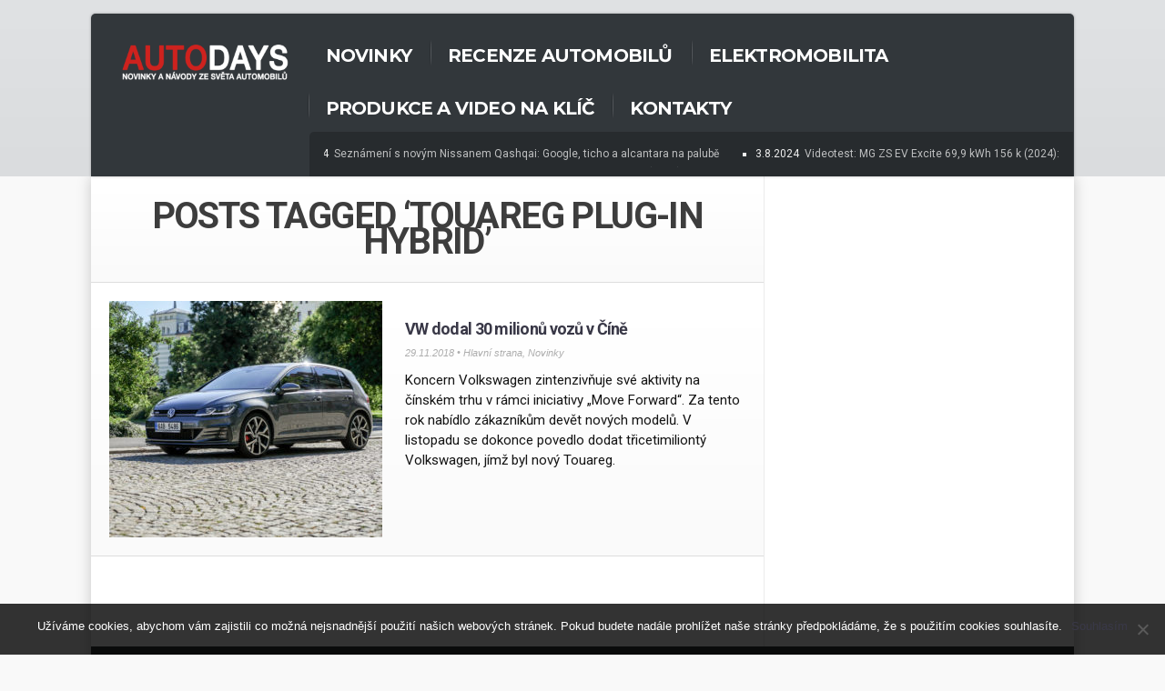

--- FILE ---
content_type: text/html; charset=UTF-8
request_url: https://autodays.cz/tag/touareg-plug-in-hybrid/
body_size: 10961
content:
<!DOCTYPE html>
<!--[if IE 6]>
<html id="ie6" lang="cs">
<![endif]-->
<!--[if IE 7]>
<html id="ie7" lang="cs">
<![endif]-->
<!--[if IE 8]>
<html id="ie8" lang="cs">
<![endif]-->
<!--[if !(IE 6) | !(IE 7) | !(IE 8)  ]><!-->
<html lang="cs">
<!--<![endif]-->
<head>
<meta charset="utf-8" />
<title>Touareg Plug-in Hybrid Archivy - AUTODAYSAUTODAYS | Web zaměřený na testy a recenze moderních automobilů, elektromobility, infotainmentů a automotive technologií. Kromě toho se věnujeme produkci spotů, videí, reklam a tutoriálů včetně videí na klíč.</title>

<!-- Set the viewport width to device width for mobile -->


<meta name="viewport" content="width=device-width, initial-scale=1, maximum-scale=1" />



<meta property="og:image" content="https://autodays.cz/wp-content/uploads/2017/08/pcdays-vw-golf-2017-7.jpg"/>
<meta name="theme-color" content="#74b525">

<!-- adsense -->
<script async src="https://pagead2.googlesyndication.com/pagead/js/adsbygoogle.js"></script>
<script>
  (adsbygoogle = window.adsbygoogle || []).push({
    google_ad_client: "ca-pub-6761496695662068",
    enable_page_level_ads: true
  });
</script>

<!-- Global site tag (gtag.js) - Google Analytics -->
<script async src="https://www.googletagmanager.com/gtag/js?id=UA-23637570-34"></script>
<script>
  window.dataLayer = window.dataLayer || [];
  function gtag(){dataLayer.push(arguments);}
  gtag('js', new Date());

  gtag('config', 'UA-23637570-34');
</script>


<link href='https://fonts.googleapis.com/css?family=Montserrat:400,700|Abril+Fatface|Source+Sans+Pro:400,900,700|Roboto:300,400,700,900|BenchNine:700|Karla:700|Armata|Raleway:200,300,400,600,700,800,900|Stint+Ultra+Condensed|Merriweather|Arbutus+Slab|Open+Sans+Condensed:700|Archivo+Black|Carrois+Gothic|Patua+One|Questrial|Marvel:400,700|Gudea:400,700,400italic|Bitter:400,700,400italic|Passion+One:400,700|Jockey+One|Quicksand:400,300,700|Terminal+Dosis:400,800,300,600|Sansita+One|Changa+One|Paytone+One|Dorsa|Rochester|Bigshot+One|Open+Sans:300,400,600,700,800|Merienda+One|Six+Caps|Bevan|Oswald:300,400,700|Vidaloka|Droid+Sans|Josefin+Sans|Dancing+Script:400,700|Abel|Rokkitt|Droid+Serif' rel='stylesheet' type='text/css'/><meta name='robots' content='index, follow, max-image-preview:large, max-snippet:-1, max-video-preview:-1' />

	<!-- This site is optimized with the Yoast SEO plugin v23.1 - https://yoast.com/wordpress/plugins/seo/ -->
	<link rel="canonical" href="https://autodays.cz/tag/touareg-plug-in-hybrid/" />
	<meta property="og:locale" content="cs_CZ" />
	<meta property="og:type" content="article" />
	<meta property="og:title" content="Touareg Plug-in Hybrid Archivy - AUTODAYS" />
	<meta property="og:url" content="https://autodays.cz/tag/touareg-plug-in-hybrid/" />
	<meta property="og:site_name" content="AUTODAYS" />
	<meta name="twitter:card" content="summary_large_image" />
	<script type="application/ld+json" class="yoast-schema-graph">{"@context":"https://schema.org","@graph":[{"@type":"CollectionPage","@id":"https://autodays.cz/tag/touareg-plug-in-hybrid/","url":"https://autodays.cz/tag/touareg-plug-in-hybrid/","name":"Touareg Plug-in Hybrid Archivy - AUTODAYS","isPartOf":{"@id":"https://autodays.cz/#website"},"primaryImageOfPage":{"@id":"https://autodays.cz/tag/touareg-plug-in-hybrid/#primaryimage"},"image":{"@id":"https://autodays.cz/tag/touareg-plug-in-hybrid/#primaryimage"},"thumbnailUrl":"https://autodays.cz/wp-content/uploads/2017/08/pcdays-vw-golf-2017-7.jpg","breadcrumb":{"@id":"https://autodays.cz/tag/touareg-plug-in-hybrid/#breadcrumb"},"inLanguage":"cs"},{"@type":"ImageObject","inLanguage":"cs","@id":"https://autodays.cz/tag/touareg-plug-in-hybrid/#primaryimage","url":"https://autodays.cz/wp-content/uploads/2017/08/pcdays-vw-golf-2017-7.jpg","contentUrl":"https://autodays.cz/wp-content/uploads/2017/08/pcdays-vw-golf-2017-7.jpg","width":1500,"height":1000,"caption":"VW Golf GTD 2017"},{"@type":"BreadcrumbList","@id":"https://autodays.cz/tag/touareg-plug-in-hybrid/#breadcrumb","itemListElement":[{"@type":"ListItem","position":1,"name":"Domů","item":"https://autodays.cz/"},{"@type":"ListItem","position":2,"name":"Touareg Plug-in Hybrid"}]},{"@type":"WebSite","@id":"https://autodays.cz/#website","url":"https://autodays.cz/","name":"AUTODAYS","description":"Web zaměřený na testy a recenze moderních automobilů, elektromobility, infotainmentů a automotive technologií. Kromě toho se věnujeme produkci spotů, videí, reklam a tutoriálů včetně videí na klíč.","publisher":{"@id":"https://autodays.cz/#organization"},"alternateName":"autodays.cz","potentialAction":[{"@type":"SearchAction","target":{"@type":"EntryPoint","urlTemplate":"https://autodays.cz/?s={search_term_string}"},"query-input":"required name=search_term_string"}],"inLanguage":"cs"},{"@type":"Organization","@id":"https://autodays.cz/#organization","name":"AUTODAYS","alternateName":"autodays.cz","url":"https://autodays.cz/","logo":{"@type":"ImageObject","inLanguage":"cs","@id":"https://autodays.cz/#/schema/logo/image/","url":"https://autodays.cz/wp-content/uploads/2022/11/Autodays_logo.png","contentUrl":"https://autodays.cz/wp-content/uploads/2022/11/Autodays_logo.png","width":352,"height":120,"caption":"AUTODAYS"},"image":{"@id":"https://autodays.cz/#/schema/logo/image/"},"sameAs":["https://www.facebook.com/autodays.cz/"]}]}</script>
	<!-- / Yoast SEO plugin. -->


<link rel="alternate" type="application/rss+xml" title="AUTODAYS &raquo; RSS zdroj" href="https://autodays.cz/feed/" />
<link rel="alternate" type="application/rss+xml" title="AUTODAYS &raquo; RSS komentářů" href="https://autodays.cz/comments/feed/" />
<link rel="alternate" type="application/rss+xml" title="AUTODAYS &raquo; RSS pro štítek Touareg Plug-in Hybrid" href="https://autodays.cz/tag/touareg-plug-in-hybrid/feed/" />
<script type="text/javascript">
/* <![CDATA[ */
window._wpemojiSettings = {"baseUrl":"https:\/\/s.w.org\/images\/core\/emoji\/15.0.3\/72x72\/","ext":".png","svgUrl":"https:\/\/s.w.org\/images\/core\/emoji\/15.0.3\/svg\/","svgExt":".svg","source":{"concatemoji":"https:\/\/autodays.cz\/wp-includes\/js\/wp-emoji-release.min.js?ver=6.5.7"}};
/*! This file is auto-generated */
!function(i,n){var o,s,e;function c(e){try{var t={supportTests:e,timestamp:(new Date).valueOf()};sessionStorage.setItem(o,JSON.stringify(t))}catch(e){}}function p(e,t,n){e.clearRect(0,0,e.canvas.width,e.canvas.height),e.fillText(t,0,0);var t=new Uint32Array(e.getImageData(0,0,e.canvas.width,e.canvas.height).data),r=(e.clearRect(0,0,e.canvas.width,e.canvas.height),e.fillText(n,0,0),new Uint32Array(e.getImageData(0,0,e.canvas.width,e.canvas.height).data));return t.every(function(e,t){return e===r[t]})}function u(e,t,n){switch(t){case"flag":return n(e,"\ud83c\udff3\ufe0f\u200d\u26a7\ufe0f","\ud83c\udff3\ufe0f\u200b\u26a7\ufe0f")?!1:!n(e,"\ud83c\uddfa\ud83c\uddf3","\ud83c\uddfa\u200b\ud83c\uddf3")&&!n(e,"\ud83c\udff4\udb40\udc67\udb40\udc62\udb40\udc65\udb40\udc6e\udb40\udc67\udb40\udc7f","\ud83c\udff4\u200b\udb40\udc67\u200b\udb40\udc62\u200b\udb40\udc65\u200b\udb40\udc6e\u200b\udb40\udc67\u200b\udb40\udc7f");case"emoji":return!n(e,"\ud83d\udc26\u200d\u2b1b","\ud83d\udc26\u200b\u2b1b")}return!1}function f(e,t,n){var r="undefined"!=typeof WorkerGlobalScope&&self instanceof WorkerGlobalScope?new OffscreenCanvas(300,150):i.createElement("canvas"),a=r.getContext("2d",{willReadFrequently:!0}),o=(a.textBaseline="top",a.font="600 32px Arial",{});return e.forEach(function(e){o[e]=t(a,e,n)}),o}function t(e){var t=i.createElement("script");t.src=e,t.defer=!0,i.head.appendChild(t)}"undefined"!=typeof Promise&&(o="wpEmojiSettingsSupports",s=["flag","emoji"],n.supports={everything:!0,everythingExceptFlag:!0},e=new Promise(function(e){i.addEventListener("DOMContentLoaded",e,{once:!0})}),new Promise(function(t){var n=function(){try{var e=JSON.parse(sessionStorage.getItem(o));if("object"==typeof e&&"number"==typeof e.timestamp&&(new Date).valueOf()<e.timestamp+604800&&"object"==typeof e.supportTests)return e.supportTests}catch(e){}return null}();if(!n){if("undefined"!=typeof Worker&&"undefined"!=typeof OffscreenCanvas&&"undefined"!=typeof URL&&URL.createObjectURL&&"undefined"!=typeof Blob)try{var e="postMessage("+f.toString()+"("+[JSON.stringify(s),u.toString(),p.toString()].join(",")+"));",r=new Blob([e],{type:"text/javascript"}),a=new Worker(URL.createObjectURL(r),{name:"wpTestEmojiSupports"});return void(a.onmessage=function(e){c(n=e.data),a.terminate(),t(n)})}catch(e){}c(n=f(s,u,p))}t(n)}).then(function(e){for(var t in e)n.supports[t]=e[t],n.supports.everything=n.supports.everything&&n.supports[t],"flag"!==t&&(n.supports.everythingExceptFlag=n.supports.everythingExceptFlag&&n.supports[t]);n.supports.everythingExceptFlag=n.supports.everythingExceptFlag&&!n.supports.flag,n.DOMReady=!1,n.readyCallback=function(){n.DOMReady=!0}}).then(function(){return e}).then(function(){var e;n.supports.everything||(n.readyCallback(),(e=n.source||{}).concatemoji?t(e.concatemoji):e.wpemoji&&e.twemoji&&(t(e.twemoji),t(e.wpemoji)))}))}((window,document),window._wpemojiSettings);
/* ]]> */
</script>
<link rel='stylesheet' id='style-css' href='https://autodays.cz/wp-content/themes/drive/style.css?ver=6.5.7' type='text/css' media='all' />
<link rel='stylesheet' id='prettyPhoto-css' href='https://autodays.cz/wp-content/themes/drive/styles/prettyPhoto.css?ver=6.5.7' type='text/css' media='all' />
<link rel='stylesheet' id='font-awesome.min-css' href='https://autodays.cz/wp-content/themes/drive/styles/font-awesome.min.css?ver=6.5.7' type='text/css' media='all' />
<link rel='stylesheet' id='font-awesome-ie7-css' href='https://autodays.cz/wp-content/themes/drive/styles/font-awesome-ie7.css?ver=6.5.7' type='text/css' media='all' />
<link rel='stylesheet' id='social-media-css' href='https://autodays.cz/wp-content/themes/drive/styles/social-media.css?ver=6.5.7' type='text/css' media='all' />
<link rel='stylesheet' id='mobile.start-css' href='https://autodays.cz/wp-content/themes/drive/styles/mobile.start.css?ver=6.5.7' type='text/css' media='all' />
<link rel='stylesheet' id='mobile-css' href='https://autodays.cz/wp-content/themes/drive/styles/mobile.css?ver=6.5.7' type='text/css' media='all' />
<style id='wp-emoji-styles-inline-css' type='text/css'>

	img.wp-smiley, img.emoji {
		display: inline !important;
		border: none !important;
		box-shadow: none !important;
		height: 1em !important;
		width: 1em !important;
		margin: 0 0.07em !important;
		vertical-align: -0.1em !important;
		background: none !important;
		padding: 0 !important;
	}
</style>
<link rel='stylesheet' id='wp-block-library-css' href='https://autodays.cz/wp-includes/css/dist/block-library/style.min.css?ver=6.5.7' type='text/css' media='all' />
<style id='classic-theme-styles-inline-css' type='text/css'>
/*! This file is auto-generated */
.wp-block-button__link{color:#fff;background-color:#32373c;border-radius:9999px;box-shadow:none;text-decoration:none;padding:calc(.667em + 2px) calc(1.333em + 2px);font-size:1.125em}.wp-block-file__button{background:#32373c;color:#fff;text-decoration:none}
</style>
<style id='global-styles-inline-css' type='text/css'>
body{--wp--preset--color--black: #000000;--wp--preset--color--cyan-bluish-gray: #abb8c3;--wp--preset--color--white: #ffffff;--wp--preset--color--pale-pink: #f78da7;--wp--preset--color--vivid-red: #cf2e2e;--wp--preset--color--luminous-vivid-orange: #ff6900;--wp--preset--color--luminous-vivid-amber: #fcb900;--wp--preset--color--light-green-cyan: #7bdcb5;--wp--preset--color--vivid-green-cyan: #00d084;--wp--preset--color--pale-cyan-blue: #8ed1fc;--wp--preset--color--vivid-cyan-blue: #0693e3;--wp--preset--color--vivid-purple: #9b51e0;--wp--preset--gradient--vivid-cyan-blue-to-vivid-purple: linear-gradient(135deg,rgba(6,147,227,1) 0%,rgb(155,81,224) 100%);--wp--preset--gradient--light-green-cyan-to-vivid-green-cyan: linear-gradient(135deg,rgb(122,220,180) 0%,rgb(0,208,130) 100%);--wp--preset--gradient--luminous-vivid-amber-to-luminous-vivid-orange: linear-gradient(135deg,rgba(252,185,0,1) 0%,rgba(255,105,0,1) 100%);--wp--preset--gradient--luminous-vivid-orange-to-vivid-red: linear-gradient(135deg,rgba(255,105,0,1) 0%,rgb(207,46,46) 100%);--wp--preset--gradient--very-light-gray-to-cyan-bluish-gray: linear-gradient(135deg,rgb(238,238,238) 0%,rgb(169,184,195) 100%);--wp--preset--gradient--cool-to-warm-spectrum: linear-gradient(135deg,rgb(74,234,220) 0%,rgb(151,120,209) 20%,rgb(207,42,186) 40%,rgb(238,44,130) 60%,rgb(251,105,98) 80%,rgb(254,248,76) 100%);--wp--preset--gradient--blush-light-purple: linear-gradient(135deg,rgb(255,206,236) 0%,rgb(152,150,240) 100%);--wp--preset--gradient--blush-bordeaux: linear-gradient(135deg,rgb(254,205,165) 0%,rgb(254,45,45) 50%,rgb(107,0,62) 100%);--wp--preset--gradient--luminous-dusk: linear-gradient(135deg,rgb(255,203,112) 0%,rgb(199,81,192) 50%,rgb(65,88,208) 100%);--wp--preset--gradient--pale-ocean: linear-gradient(135deg,rgb(255,245,203) 0%,rgb(182,227,212) 50%,rgb(51,167,181) 100%);--wp--preset--gradient--electric-grass: linear-gradient(135deg,rgb(202,248,128) 0%,rgb(113,206,126) 100%);--wp--preset--gradient--midnight: linear-gradient(135deg,rgb(2,3,129) 0%,rgb(40,116,252) 100%);--wp--preset--font-size--small: 13px;--wp--preset--font-size--medium: 20px;--wp--preset--font-size--large: 36px;--wp--preset--font-size--x-large: 42px;--wp--preset--spacing--20: 0.44rem;--wp--preset--spacing--30: 0.67rem;--wp--preset--spacing--40: 1rem;--wp--preset--spacing--50: 1.5rem;--wp--preset--spacing--60: 2.25rem;--wp--preset--spacing--70: 3.38rem;--wp--preset--spacing--80: 5.06rem;--wp--preset--shadow--natural: 6px 6px 9px rgba(0, 0, 0, 0.2);--wp--preset--shadow--deep: 12px 12px 50px rgba(0, 0, 0, 0.4);--wp--preset--shadow--sharp: 6px 6px 0px rgba(0, 0, 0, 0.2);--wp--preset--shadow--outlined: 6px 6px 0px -3px rgba(255, 255, 255, 1), 6px 6px rgba(0, 0, 0, 1);--wp--preset--shadow--crisp: 6px 6px 0px rgba(0, 0, 0, 1);}:where(.is-layout-flex){gap: 0.5em;}:where(.is-layout-grid){gap: 0.5em;}body .is-layout-flex{display: flex;}body .is-layout-flex{flex-wrap: wrap;align-items: center;}body .is-layout-flex > *{margin: 0;}body .is-layout-grid{display: grid;}body .is-layout-grid > *{margin: 0;}:where(.wp-block-columns.is-layout-flex){gap: 2em;}:where(.wp-block-columns.is-layout-grid){gap: 2em;}:where(.wp-block-post-template.is-layout-flex){gap: 1.25em;}:where(.wp-block-post-template.is-layout-grid){gap: 1.25em;}.has-black-color{color: var(--wp--preset--color--black) !important;}.has-cyan-bluish-gray-color{color: var(--wp--preset--color--cyan-bluish-gray) !important;}.has-white-color{color: var(--wp--preset--color--white) !important;}.has-pale-pink-color{color: var(--wp--preset--color--pale-pink) !important;}.has-vivid-red-color{color: var(--wp--preset--color--vivid-red) !important;}.has-luminous-vivid-orange-color{color: var(--wp--preset--color--luminous-vivid-orange) !important;}.has-luminous-vivid-amber-color{color: var(--wp--preset--color--luminous-vivid-amber) !important;}.has-light-green-cyan-color{color: var(--wp--preset--color--light-green-cyan) !important;}.has-vivid-green-cyan-color{color: var(--wp--preset--color--vivid-green-cyan) !important;}.has-pale-cyan-blue-color{color: var(--wp--preset--color--pale-cyan-blue) !important;}.has-vivid-cyan-blue-color{color: var(--wp--preset--color--vivid-cyan-blue) !important;}.has-vivid-purple-color{color: var(--wp--preset--color--vivid-purple) !important;}.has-black-background-color{background-color: var(--wp--preset--color--black) !important;}.has-cyan-bluish-gray-background-color{background-color: var(--wp--preset--color--cyan-bluish-gray) !important;}.has-white-background-color{background-color: var(--wp--preset--color--white) !important;}.has-pale-pink-background-color{background-color: var(--wp--preset--color--pale-pink) !important;}.has-vivid-red-background-color{background-color: var(--wp--preset--color--vivid-red) !important;}.has-luminous-vivid-orange-background-color{background-color: var(--wp--preset--color--luminous-vivid-orange) !important;}.has-luminous-vivid-amber-background-color{background-color: var(--wp--preset--color--luminous-vivid-amber) !important;}.has-light-green-cyan-background-color{background-color: var(--wp--preset--color--light-green-cyan) !important;}.has-vivid-green-cyan-background-color{background-color: var(--wp--preset--color--vivid-green-cyan) !important;}.has-pale-cyan-blue-background-color{background-color: var(--wp--preset--color--pale-cyan-blue) !important;}.has-vivid-cyan-blue-background-color{background-color: var(--wp--preset--color--vivid-cyan-blue) !important;}.has-vivid-purple-background-color{background-color: var(--wp--preset--color--vivid-purple) !important;}.has-black-border-color{border-color: var(--wp--preset--color--black) !important;}.has-cyan-bluish-gray-border-color{border-color: var(--wp--preset--color--cyan-bluish-gray) !important;}.has-white-border-color{border-color: var(--wp--preset--color--white) !important;}.has-pale-pink-border-color{border-color: var(--wp--preset--color--pale-pink) !important;}.has-vivid-red-border-color{border-color: var(--wp--preset--color--vivid-red) !important;}.has-luminous-vivid-orange-border-color{border-color: var(--wp--preset--color--luminous-vivid-orange) !important;}.has-luminous-vivid-amber-border-color{border-color: var(--wp--preset--color--luminous-vivid-amber) !important;}.has-light-green-cyan-border-color{border-color: var(--wp--preset--color--light-green-cyan) !important;}.has-vivid-green-cyan-border-color{border-color: var(--wp--preset--color--vivid-green-cyan) !important;}.has-pale-cyan-blue-border-color{border-color: var(--wp--preset--color--pale-cyan-blue) !important;}.has-vivid-cyan-blue-border-color{border-color: var(--wp--preset--color--vivid-cyan-blue) !important;}.has-vivid-purple-border-color{border-color: var(--wp--preset--color--vivid-purple) !important;}.has-vivid-cyan-blue-to-vivid-purple-gradient-background{background: var(--wp--preset--gradient--vivid-cyan-blue-to-vivid-purple) !important;}.has-light-green-cyan-to-vivid-green-cyan-gradient-background{background: var(--wp--preset--gradient--light-green-cyan-to-vivid-green-cyan) !important;}.has-luminous-vivid-amber-to-luminous-vivid-orange-gradient-background{background: var(--wp--preset--gradient--luminous-vivid-amber-to-luminous-vivid-orange) !important;}.has-luminous-vivid-orange-to-vivid-red-gradient-background{background: var(--wp--preset--gradient--luminous-vivid-orange-to-vivid-red) !important;}.has-very-light-gray-to-cyan-bluish-gray-gradient-background{background: var(--wp--preset--gradient--very-light-gray-to-cyan-bluish-gray) !important;}.has-cool-to-warm-spectrum-gradient-background{background: var(--wp--preset--gradient--cool-to-warm-spectrum) !important;}.has-blush-light-purple-gradient-background{background: var(--wp--preset--gradient--blush-light-purple) !important;}.has-blush-bordeaux-gradient-background{background: var(--wp--preset--gradient--blush-bordeaux) !important;}.has-luminous-dusk-gradient-background{background: var(--wp--preset--gradient--luminous-dusk) !important;}.has-pale-ocean-gradient-background{background: var(--wp--preset--gradient--pale-ocean) !important;}.has-electric-grass-gradient-background{background: var(--wp--preset--gradient--electric-grass) !important;}.has-midnight-gradient-background{background: var(--wp--preset--gradient--midnight) !important;}.has-small-font-size{font-size: var(--wp--preset--font-size--small) !important;}.has-medium-font-size{font-size: var(--wp--preset--font-size--medium) !important;}.has-large-font-size{font-size: var(--wp--preset--font-size--large) !important;}.has-x-large-font-size{font-size: var(--wp--preset--font-size--x-large) !important;}
.wp-block-navigation a:where(:not(.wp-element-button)){color: inherit;}
:where(.wp-block-post-template.is-layout-flex){gap: 1.25em;}:where(.wp-block-post-template.is-layout-grid){gap: 1.25em;}
:where(.wp-block-columns.is-layout-flex){gap: 2em;}:where(.wp-block-columns.is-layout-grid){gap: 2em;}
.wp-block-pullquote{font-size: 1.5em;line-height: 1.6;}
</style>
<link rel='stylesheet' id='cookie-notice-front-css' href='https://autodays.cz/wp-content/plugins/cookie-notice/css/front.min.css?ver=2.4.17' type='text/css' media='all' />
<link rel='stylesheet' id='responsive-lightbox-swipebox-css' href='https://autodays.cz/wp-content/plugins/responsive-lightbox/assets/swipebox/swipebox.min.css?ver=2.4.7' type='text/css' media='all' />
<script type="text/javascript" id="cookie-notice-front-js-before">
/* <![CDATA[ */
var cnArgs = {"ajaxUrl":"https:\/\/autodays.cz\/wp-admin\/admin-ajax.php","nonce":"b4c5acd68e","hideEffect":"fade","position":"bottom","onScroll":false,"onScrollOffset":100,"onClick":false,"cookieName":"cookie_notice_accepted","cookieTime":2592000,"cookieTimeRejected":2592000,"globalCookie":false,"redirection":false,"cache":false,"revokeCookies":false,"revokeCookiesOpt":"automatic"};
/* ]]> */
</script>
<script type="text/javascript" src="https://autodays.cz/wp-content/plugins/cookie-notice/js/front.min.js?ver=2.4.17" id="cookie-notice-front-js"></script>
<script type="text/javascript" src="https://autodays.cz/wp-includes/js/jquery/jquery.min.js?ver=3.7.1" id="jquery-core-js"></script>
<script type="text/javascript" src="https://autodays.cz/wp-includes/js/jquery/jquery-migrate.min.js?ver=3.4.1" id="jquery-migrate-js"></script>
<script type="text/javascript" src="https://autodays.cz/wp-content/plugins/responsive-lightbox/assets/swipebox/jquery.swipebox.min.js?ver=2.4.7" id="responsive-lightbox-swipebox-js"></script>
<script type="text/javascript" src="https://autodays.cz/wp-includes/js/underscore.min.js?ver=1.13.4" id="underscore-js"></script>
<script type="text/javascript" src="https://autodays.cz/wp-content/plugins/responsive-lightbox/assets/infinitescroll/infinite-scroll.pkgd.min.js?ver=6.5.7" id="responsive-lightbox-infinite-scroll-js"></script>
<script type="text/javascript" id="responsive-lightbox-js-before">
/* <![CDATA[ */
var rlArgs = {"script":"swipebox","selector":"lightbox","customEvents":"","activeGalleries":true,"animation":true,"hideCloseButtonOnMobile":false,"removeBarsOnMobile":false,"hideBars":true,"hideBarsDelay":5000,"videoMaxWidth":1080,"useSVG":true,"loopAtEnd":false,"woocommerce_gallery":false,"ajaxurl":"https:\/\/autodays.cz\/wp-admin\/admin-ajax.php","nonce":"e56b6162bc","preview":false,"postId":19616,"scriptExtension":false};
/* ]]> */
</script>
<script type="text/javascript" src="https://autodays.cz/wp-content/plugins/responsive-lightbox/js/front.js?ver=2.4.7" id="responsive-lightbox-js"></script>
<script type="text/javascript" src="https://autodays.cz/wp-content/themes/drive/js/css3-mediaqueries.js?ver=6.5.7" id="css3-mediaqueries-js"></script>
<link rel="https://api.w.org/" href="https://autodays.cz/wp-json/" /><link rel="alternate" type="application/json" href="https://autodays.cz/wp-json/wp/v2/tags/483" /><link rel="EditURI" type="application/rsd+xml" title="RSD" href="https://autodays.cz/xmlrpc.php?rsd" />
<meta name="generator" content="WordPress 6.5.7" />
<link rel="apple-touch-icon" sizes="180x180" href="/wp-content/uploads/fbrfg/apple-touch-icon.png?v=gAexYazjxr">
<link rel="icon" type="image/png" sizes="32x32" href="/wp-content/uploads/fbrfg/favicon-32x32.png?v=gAexYazjxr">
<link rel="icon" type="image/png" sizes="16x16" href="/wp-content/uploads/fbrfg/favicon-16x16.png?v=gAexYazjxr">
<link rel="manifest" href="/wp-content/uploads/fbrfg/site.webmanifest?v=gAexYazjxr">
<link rel="mask-icon" href="/wp-content/uploads/fbrfg/safari-pinned-tab.svg?v=gAexYazjxr" color="#5bbad5">
<link rel="shortcut icon" href="/wp-content/uploads/fbrfg/favicon.ico?v=gAexYazjxr">
<meta name="msapplication-TileColor" content="#da532c">
<meta name="msapplication-config" content="/wp-content/uploads/fbrfg/browserconfig.xml?v=gAexYazjxr">
<meta name="theme-color" content="#ffffff"><!-- Vergo Shortcodes CSS -->
<link href="https://autodays.cz/wp-content/themes/drive/functions/css/shortcodes.css" rel="stylesheet" type="text/css" />

<!-- Vergo Styling -->
<style type="text/css">
.container,#coinslid,.nav li ul {background-color:#fff}
.nav>li>ul:after{border-color:#fff transparent}
#footer,.body2,h2.widget_spec,.imgwrap,#header,#navigation{background-color:#32373b}
#nav li a,.nav>li>a,.nav>li>a{border-color:#32373b}
.body3{background-color:#dfe1e3}
span.score,.flexslider a.flex-prev,.flexslider a.flex-next,.overrating,#sidebar p input[type=submit],span.ribbon,a#triggernav,a#triggernav-sec,a.fromhome,a.mainbutton,a.itembutton,.page-numbers.current,a.comment-reply-link,#submit,#comments .navigation a,.tagssingle a,.contact-form .submit,.intro,li.main h2,.plan-bottom a,.scrollTo_top a,.gallery-item, submit{background-color:#d40808}
a.moreposts,.more a.fr{color:#d40808 !important}
body{background-color:#f9f9f9}
.body1 a, a:link, a:visited,.nav li ul li a{color:#393847}
span>a.moreposts,ul#serinfo-nav li a{color:#393847 !important}
.body3 a{color:#000}
a:hover,.body1 a:hover{color:#eb1237  !important}
.body2 a,a.body2,#sec-nav>li.current-menu-ancestor>a,#sec-nav>li.current-menu-item>a,#sec-nav>li.sfHover>a,#sec-nav>li.current-menu-item>a {color:#fff}

		.body2 a:hover,p.body2 a:hover,#main-nav>li>a:hover,#main-nav>li.sfHover>a,#main-nav>li.current-menu-item>a,#main-nav>li.current-menu-item>a,#tickerwarp_small a:hover{color:#ccc!important}
#sec-nav>li>a:hover,#sec-nav>li.current-menu-ancestor>a,#sec-nav>li.current-menu-item>a,#sec-nav>li.sfHover>a,#sec-nav>li.current_page_item>a,#sec-nav>li.current-menu-item>a{color:#666 !important}
.nextprev,.postauthor,.postinfo,.searchform,#rightsidebar>ul,#rightsidebar>div>ul,#ssba,.flickwrap,.tab-post,.ad300,.cntr,.featured,.widgetcol_big,.twinsbox,.widgetcol_one,#rightsidebar,#core,.widgetcol_small_one,.fblock,h2.widget,ul.raws li,#content,#navigation,#comments,.meta,.etabs,.tab,.format-quote,.widgetcol,.widgetcol_small,#sec-nav>li>a,ul#serinfo,#serinfo-nav li.current,#hometab,#navigation,#sidebar h2,.ad300,.searchformhead input.s,.searchform input.s,.nav>li>ul,.nav li ul ul,#main-nav>li,.nav li ul li a,.pagination,input, textarea,input checkbox,input radio,select, file{border-color:#ebebeb  !important}
body,input, textarea,input checkbox,input radio,select, file,h3.sd-title {font:400 12px/1.9em "Roboto", sans-serif;color:#141414}
h2.ads{color:#141414}
.body2,.searchformhead>input.s {font:400 12px/1.8em "Roboto", sans-serif;color:#eee}
.intro h1,.intro h1 a,a.itembutton,a.mainbutton,.page-numbers.current{color:}
h1,h2.post {font:900 34px/1.0em "Roboto", sans-serif;color:#2E373F}h2 {font:700 18px/1.2em "Roboto", sans-serif;color:#3d3d3d}h3,h3#reply-title,#respond h3,.comment-author cite{font:700 16px/1.3em "Roboto", sans-serif;color:#222222}ul#serinfo-nav li a,a.mainbutton,a.itembutton,.page-numbers.current,a.comment-reply-link,p.more a.fr {font-family:"Roboto", sans-serif !important}h4 {font:400 14px/1.5em "Open Sans", sans-serif;color:#222222}h5,.nav>li>a>span.walker,p.meta,.meta a,.authordesc,.nextprev {font:400 italic 11px/1.5em Arial, sans-serif;color:#adadad}h6 {font:400 italic 11px/1.5em Arial, sans-serif;color:#adadad}
#main-nav>li>a,.tickerwrap>span {font:900 20px/1.2em "Montserrat", sans-serif;color:#fff}#header h1 a,.topflexslider h3 a,#tickerwarp_small a,.ratingblock h2,.ratingblock h3,.ratingblock p,.body2 h2,.body2 h3{color:#fff}.tab-post small a,.taggs a {color:#141414}
</style>
<style type="text/css">.recentcomments a{display:inline !important;padding:0 !important;margin:0 !important;}</style></head>


<body class="archive tag tag-touareg-plug-in-hybrid tag-483 cookies-not-set" itemscope itemtype="http://schema.org/WebPage">


<div id="top-nav" class="body3 gradient-light ">

<!--
    <div id="info-line">
        <p style="font-weight: bold; padding: 0 0 10px 0;">Ahoj, vypadá to, že používáte AdBlock... :-)</p>
        <p>Usilovně jsme pracovali na zakomponování reklamy, aby nebyla pro čtenáře rušivá. Příjmy z reklam tento web živí, bez nich bychom jej nemohli provozovat. Budeme moc rádi, když to s námi zkusíte a přidáte si nás do výjimek. <strong>Děkujeme!</strong></p>
    </div>
-->

	
    <div style="clear: both;"></div>

	<div class="container_alt   ">

        <a id="triggernav-sec" href="#">MENU</a>

        	  <ul class="social-menu">



















</ul>
		<div style="clear: both;"></div>

        <header id="header" class="boxshadow" itemscope itemtype="http://schema.org/WPHeader">

                  <h1>

                    
                        <a class="logo" href="https://autodays.cz/">

                            <img id="logo" src="https://autodays.cz/wp-content/uploads/2017/12/autodays.png" alt="AUTODAYS"/>

                        </a>

                    
                </h1>

        	<a id="triggernav" href="#">MENU</a>

            <nav id="navigation" itemscope itemtype="http://schema.org/SiteNavigationElement">

					<ul id="main-nav" class="nav custom-nav"><li id="menu-item-18131" class="menu-item menu-item-type-taxonomy menu-item-object-category menu-item-18131"><a href="https://autodays.cz/category/novinky/">Novinky</a></li>
<li id="menu-item-18132" class="menu-item menu-item-type-taxonomy menu-item-object-category menu-item-18132"><a href="https://autodays.cz/category/recenze-automobilu/">Recenze automobilů</a></li>
<li id="menu-item-18133" class="menu-item menu-item-type-taxonomy menu-item-object-category menu-item-18133"><a href="https://autodays.cz/category/special/">Elektromobilita</a></li>
<li id="menu-item-25918" class="menu-item menu-item-type-taxonomy menu-item-object-category menu-item-25918"><a href="https://autodays.cz/category/produkce-a-videa-na-klic/">Produkce a Video na klíč</a></li>
<li id="menu-item-20968" class="menu-item menu-item-type-taxonomy menu-item-object-category menu-item-20968"><a href="https://autodays.cz/category/kontakty/">Kontakty</a></li>
</ul><div id="tickerwarp_small" class="rad body2">
    
    <ul class="scroller">
    
		        
        <li>
           <span class="tickdate">12.8.2024 </span> <a href="https://autodays.cz/2024/08/12/seznameni-s-novym-nissanem-qashqai-google-ticho-a-alcantara-na-palube/"> Seznámení s novým Nissanem Qashqai: Google, ticho a alcantara na palubě</a>
        </li>
            
                
        <li>
           <span class="tickdate">3.8.2024 </span> <a href="https://autodays.cz/2024/08/03/videotest-mg-zs-ev-excite-699-kwh-156-k-2024-prekvapi-dojezdem/"> Videotest: MG ZS EV Excite 69,9 kWh 156 k (2024): Překvapí dojezdem</a>
        </li>
            
                
        <li>
           <span class="tickdate">27.7.2024 </span> <a href="https://autodays.cz/2024/07/27/videotest-toyota-bz4x-prestige-71-kwh-4x2-elektricka-prvotina/"> Videotest: Toyota bZ4X Prestige 71 kWh 4&#215;2: Elektrická prvotina</a>
        </li>
            
                
        <li>
           <span class="tickdate">19.7.2024 </span> <a href="https://autodays.cz/2024/07/19/videotest-honda-cr-v-ehev-awd-advance-hybrid-nebo-plug-in-hybrid/"> Videotest: Honda CR-V e:HEV AWD Advance: Hybrid nebo Plug-in hybrid?</a>
        </li>
            
                
        <li>
           <span class="tickdate">6.7.2024 </span> <a href="https://autodays.cz/2024/07/06/videotest-mazda-3-e-skyactiv-x-186-auto-bez-chyby-motor-prosim-jiny/"> Videotest: Mazda 3 e-Skyactiv-X 186: Auto bez chyby, motor prosím jiný</a>
        </li>
            
                
        <li>
           <span class="tickdate">29.6.2024 </span> <a href="https://autodays.cz/2024/06/29/videotest-honda-cr-v-ephev-advance-tech-nikdy-nebyla-v-lepsi-kondici/"> Videotest: Honda CR-V e:PHEV Advance Tech &#8211; Nikdy nebyla v lepší kondici</a>
        </li>
            
                
        <li>
           <span class="tickdate">22.6.2024 </span> <a href="https://autodays.cz/2024/06/22/videotest-toyota-c-hr-2024-style-1-8-hybrid-jednim-slovem-ticha/"> Videotest: Toyota C-HR 2024 Style 1.8 Hybrid: Jedním slovem tichá</a>
        </li>
            
                
        <li>
           <span class="tickdate">17.5.2024 </span> <a href="https://autodays.cz/2024/05/17/retro-test-mazda-mx-5-na-1-6-16v-85-kw-prvni-miata-vubec/"> RETRO TEST: Mazda MX-5 (NA) 1.6 16V 85 kW: První Miata vůbec</a>
        </li>
            
                
        <li>
           <span class="tickdate">1.5.2024 </span> <a href="https://autodays.cz/2024/05/01/videotest-ssangyong-korando-club-1-5-gdi-t-4x4-zakladni-vybava-proc-ne/"> Videotest: SsangYong Korando Club 1.5 GDI-T 4&#215;4: Základní výbava? Proč ne</a>
        </li>
            
                
        <li>
           <span class="tickdate">16.3.2024 </span> <a href="https://autodays.cz/2024/03/16/videotest-volkswagen-multivan-t6-1-highline-2-0-tdi-4motion-2024-stale-ma-co-nabidnout/"> Videotest: Volkswagen Multivan T6.1 Highline 2.0 TDI 4Motion (2024): Stále má co nabídnout</a>
        </li>
            
                
    </ul>
    </div>
        
		
            </nav>

        </header>

	</div>

</div>

<div style="clear: both;"></div>

<div class="container container_shadow  " itemscope itemprop="mainContentOfPage" itemtype="http://schema.org/Blog">
<div id="core">

	<div id="content">

		
                        
                <h2 class="leading gradient-light">Posts Tagged &#8216;Touareg Plug-in Hybrid&#8217;</h2>

            
            <div style="clear: both;"></div>

      		<ul class="archivepost">

    			
            		<li class="gradient-light post-19616 post type-post status-publish format-standard has-post-thumbnail hentry category-hlavni-strana category-novinky tag-faw-volkswagen tag-golf-gtd tag-new-volkswagen-touareq tag-saic-volkswagen tag-touareg-2018 tag-touareg-plug-in-hybrid tag-volkswagen tag-volkswagen-ag tag-volkswagen-china tag-volkswagen-golf tag-vw-golf tag-vw-touareg-r-line">
	

	         <a href="https://autodays.cz/2018/11/29/vw-dodal-30-milionu-vozu-v-cine/" title="VW dodal 30 milionů vozů v Číně" >
         <img width="300" height="260" src="https://autodays.cz/wp-content/uploads/2017/08/pcdays-vw-golf-2017-7-300x260.jpg" class="attachment-archives size-archives wp-post-image" alt="VW Golf GTD 2017" title="" decoding="async" fetchpriority="high" />         </a>
    
   	<h2><a href="https://autodays.cz/2018/11/29/vw-dodal-30-milionu-vozu-v-cine/">VW dodal 30 milionů vozů v Číně</a> </h2>
                
    	<p class="meta">
		29.11.2018 &bull;
		<a href="https://autodays.cz/category/hlavni-strana/" rel="category tag">Hlavní strana</a>, <a href="https://autodays.cz/category/novinky/" rel="category tag">Novinky</a>				</p>
     
    
    <p class="teaser">
    
		Koncern Volkswagen zintenzivňuje své aktivity na čínském trhu v rámci iniciativy „Move Forward“. Za tento rok nabídlo zákazníkům devět nových modelů. V listopadu se dokonce povedlo dodat třicetimiliontý Volkswagen, jímž byl nový Touareg.        
    </p>     
    
</li>
   				   <!-- end post -->

     		</ul><!-- end latest posts section-->

            <div style="clear: both;"></div>

					<div class="pagination"></div>

					
                </div><!-- end #core .eightcol-->

</div><!-- #core -->


    <div id="rightsidebar">

		
        
    </div><!-- #sidebar -->

    <div style="clear: both;"></div>

<div style="clear: both;"></div>
<div id="footer" class="body2">

    	<div class="threecol first"> 
    
		<h2>Šefredaktor: Ing. Filip Suchomel</h2>			<div class="textwidget"><p><a href="mailto:filip.suchomel@pcdays.cz">filip.suchomel@pcdays.cz</a></p>
</div>
		<h2>Redaktor: Ing. Jiří Doležal</h2>			<div class="textwidget"></div>
		        
    </div>
    
    
    <div class="threecol">
    
		                
    </div>
    
    <div class="threecol"> 
    
		                
    </div>
    
    <div class="threecol"> 
    
		                
    </div>
</div><!-- /#footer  -->

    <div id="copyright">

        <div class="fl">
        </div>


        <div class="fl">

            
                <p>&copy; 2026 AUTODAYS | Web zaměřený na testy a recenze moderních automobilů, elektromobility, infotainmentů a automotive technologií. Kromě toho se věnujeme produkci spotů, videí, reklam a tutoriálů včetně videí na klíč.</p>

            
        </div>

        <div class="fr">

            
                <p>Powered by <a href="http://www.wordpress.org">Wordpress</a>. Designed by <a href="http://wpbox.net">Vergo&trade;</a></p>

            
        </div>

    </div>

</div>

<div class="scrollTo_top" style="display: block">

    <a title="Scroll to top" href="#">

        <i class="icon-double-angle-up"></i>

    </a>

</div>
<script type="text/javascript" src="https://autodays.cz/wp-content/themes/drive/functions/js/shortcodes.js?ver=6.5.7" id="tmnf-shortcodes-js"></script>
<script type="text/javascript" src="https://autodays.cz/wp-content/themes/drive/js/superfish.js?ver=6.5.7" id="superfish-js"></script>
<script type="text/javascript" src="https://autodays.cz/wp-content/themes/drive/js/jquery.hoverIntent.minified.js?ver=6.5.7" id="jquery.hoverIntent.minified-js"></script>
<script type="text/javascript" src="https://autodays.cz/wp-content/themes/drive/js/jquery.prettyPhoto.js?ver=6.5.7" id="prettyPhoto-js"></script>
<script type="text/javascript" src="https://autodays.cz/wp-content/themes/drive/js/jquery.flexslider-min.js?ver=6.5.7" id="jquery.flexslider-min-js"></script>
<script type="text/javascript" src="https://autodays.cz/wp-content/themes/drive/js/jquery.flexslider.start.main.js?ver=6.5.7" id="jquery.flexslider.start.main-js"></script>
<script type="text/javascript" src="https://autodays.cz/wp-content/themes/drive/js/jquery.simplyscroll.min.js?ver=6.5.7" id="jquery.simplyscroll.min-js"></script>
<script type="text/javascript" src="https://autodays.cz/wp-content/themes/drive/js/jquery.simplyscroll.start.js?ver=6.5.7" id="jquery.simplyscroll.start-js"></script>
<script type="text/javascript" src="https://autodays.cz/wp-content/themes/drive/js/ownScript.js?ver=6.5.7" id="ownScript-js"></script>
<script type="text/javascript" src="https://autodays.cz/wp-content/themes/drive/js/mobile.js?ver=6.5.7" id="mobile-js"></script>

		<!-- Cookie Notice plugin v2.4.17 by Hu-manity.co https://hu-manity.co/ -->
		<div id="cookie-notice" role="dialog" class="cookie-notice-hidden cookie-revoke-hidden cn-position-bottom" aria-label="Cookie Notice" style="background-color: rgba(0,0,0,0.8);"><div class="cookie-notice-container" style="color: #fff"><span id="cn-notice-text" class="cn-text-container">Užíváme cookies, abychom vám zajistili co možná nejsnadnější použití našich webových stránek. Pokud budete nadále prohlížet naše stránky předpokládáme, že s použitím cookies souhlasíte.</span><span id="cn-notice-buttons" class="cn-buttons-container"><a href="#" id="cn-accept-cookie" data-cookie-set="accept" class="cn-set-cookie cn-button cn-button-custom button" aria-label="Souhlasím">Souhlasím</a></span><span id="cn-close-notice" data-cookie-set="accept" class="cn-close-icon" title="Ne"></span></div>
			
		</div>
		<!-- / Cookie Notice plugin -->    <script>
    jQuery(document).ready(function ($) {
        $( "#hideadd" ).click(function() {
          $( "#ad_divLeft" ).hide();
        });
    });
    </script>
<script>
    jQuery(document).ready(function ($) {
        function TestPage() {
            if ($('.headad').height() == 0)
                $('#info-line').show();
        }$(TestPage);

    });
   jQuery(document).ready(function ($) {
	$('#hide-fixed-add').on('click', function(){
		$('#mobileAdvertisement').hide();
	});
   });
</script>
</body>
</html>

--- FILE ---
content_type: text/html; charset=utf-8
request_url: https://www.google.com/recaptcha/api2/aframe
body_size: 266
content:
<!DOCTYPE HTML><html><head><meta http-equiv="content-type" content="text/html; charset=UTF-8"></head><body><script nonce="FyRn-GzvR5h2bgdnuYT4sg">/** Anti-fraud and anti-abuse applications only. See google.com/recaptcha */ try{var clients={'sodar':'https://pagead2.googlesyndication.com/pagead/sodar?'};window.addEventListener("message",function(a){try{if(a.source===window.parent){var b=JSON.parse(a.data);var c=clients[b['id']];if(c){var d=document.createElement('img');d.src=c+b['params']+'&rc='+(localStorage.getItem("rc::a")?sessionStorage.getItem("rc::b"):"");window.document.body.appendChild(d);sessionStorage.setItem("rc::e",parseInt(sessionStorage.getItem("rc::e")||0)+1);localStorage.setItem("rc::h",'1768973894397');}}}catch(b){}});window.parent.postMessage("_grecaptcha_ready", "*");}catch(b){}</script></body></html>